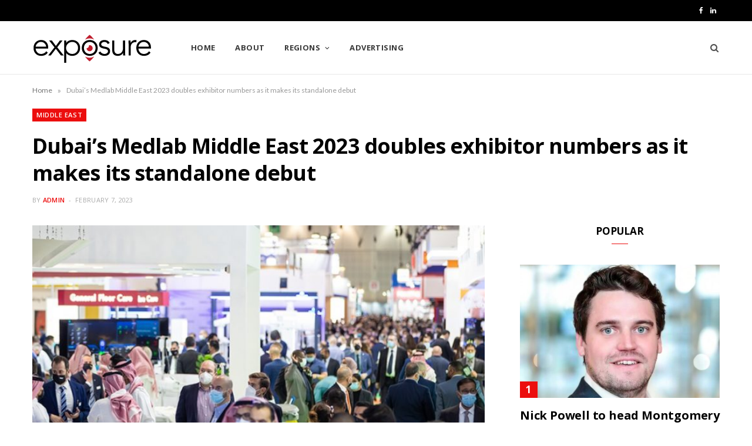

--- FILE ---
content_type: text/html; charset=UTF-8
request_url: https://the-exposure.com/tarsus-and-fern-agree-multi-year-partnership-on-offprice-and-a4m-event-portfolios-2-7-5-6/
body_size: 16726
content:
<!DOCTYPE html>
<html lang="en-US">

<head>

	<meta charset="UTF-8" />
	<meta http-equiv="x-ua-compatible" content="ie=edge" />
	<meta name="viewport" content="width=device-width, initial-scale=1" />
	<link rel="pingback" href="https://the-exposure.com/xmlrpc.php" />
	<link rel="profile" href="http://gmpg.org/xfn/11" />
	
	<meta name='robots' content='index, follow, max-image-preview:large, max-snippet:-1, max-video-preview:-1' />

	<!-- This site is optimized with the Yoast SEO Premium plugin v26.2 (Yoast SEO v26.6) - https://yoast.com/wordpress/plugins/seo/ -->
	<title>Dubai’s Medlab Middle East 2023 doubles exhibitor numbers as it makes its standalone debut - exposure</title><link rel="preload" as="image" imagesrcset="https://the-exposure.com/wp-content/uploads/2023/02/medlab-me-1-768x470.jpg 768w, https://the-exposure.com/wp-content/uploads/2023/02/medlab-me-1-300x183.jpg 300w, https://the-exposure.com/wp-content/uploads/2023/02/medlab-me-1-175x107.jpg 175w, https://the-exposure.com/wp-content/uploads/2023/02/medlab-me-1-450x275.jpg 450w, https://the-exposure.com/wp-content/uploads/2023/02/medlab-me-1.jpg 875w" imagesizes="(max-width: 768px) 100vw, 768px" /><link rel="preload" as="font" href="https://the-exposure.com/wp-content/themes/cheerup/css/icons/fonts/ts-icons.woff2?v1.1" type="font/woff2" crossorigin="anonymous" />
	<meta name="description" content="Medlab Middle East, the MENA region’s largest medical laboratory exhibition and congress, has returned to the Dubai World Trade Centre as a standalone" />
	<link rel="canonical" href="https://the-exposure.com/tarsus-and-fern-agree-multi-year-partnership-on-offprice-and-a4m-event-portfolios-2-7-5-6/" />
	<meta property="og:locale" content="en_US" />
	<meta property="og:type" content="article" />
	<meta property="og:title" content="Dubai’s Medlab Middle East 2023 doubles exhibitor numbers as it makes its standalone debut" />
	<meta property="og:description" content="Medlab Middle East, the MENA region’s largest medical laboratory exhibition and congress, has returned to the Dubai World Trade Centre as a standalone" />
	<meta property="og:url" content="https://the-exposure.com/tarsus-and-fern-agree-multi-year-partnership-on-offprice-and-a4m-event-portfolios-2-7-5-6/" />
	<meta property="og:site_name" content="exposure" />
	<meta property="article:published_time" content="2023-02-07T10:59:13+00:00" />
	<meta property="article:modified_time" content="2023-03-08T08:39:05+00:00" />
	<meta property="og:image" content="https://the-exposure.com/wp-content/uploads/2023/02/medlab-me-1.jpg" />
	<meta property="og:image:width" content="875" />
	<meta property="og:image:height" content="535" />
	<meta property="og:image:type" content="image/jpeg" />
	<meta name="author" content="admin" />
	<meta name="twitter:card" content="summary_large_image" />
	<meta name="twitter:label1" content="Written by" />
	<meta name="twitter:data1" content="admin" />
	<meta name="twitter:label2" content="Est. reading time" />
	<meta name="twitter:data2" content="3 minutes" />
	<script type="application/ld+json" class="yoast-schema-graph">{"@context":"https://schema.org","@graph":[{"@type":"Article","@id":"https://the-exposure.com/tarsus-and-fern-agree-multi-year-partnership-on-offprice-and-a4m-event-portfolios-2-7-5-6/#article","isPartOf":{"@id":"https://the-exposure.com/tarsus-and-fern-agree-multi-year-partnership-on-offprice-and-a4m-event-portfolios-2-7-5-6/"},"author":{"name":"admin","@id":"https://the-exposure.com/#/schema/person/837c2530f6163eaf903dd70260e84ba7"},"headline":"Dubai’s Medlab Middle East 2023 doubles exhibitor numbers as it makes its standalone debut","datePublished":"2023-02-07T10:59:13+00:00","dateModified":"2023-03-08T08:39:05+00:00","mainEntityOfPage":{"@id":"https://the-exposure.com/tarsus-and-fern-agree-multi-year-partnership-on-offprice-and-a4m-event-portfolios-2-7-5-6/"},"wordCount":617,"publisher":{"@id":"https://the-exposure.com/#organization"},"image":{"@id":"https://the-exposure.com/tarsus-and-fern-agree-multi-year-partnership-on-offprice-and-a4m-event-portfolios-2-7-5-6/#primaryimage"},"thumbnailUrl":"https://the-exposure.com/wp-content/uploads/2023/02/medlab-me-1.jpg","articleSection":["Middle East"],"inLanguage":"en-US"},{"@type":"WebPage","@id":"https://the-exposure.com/tarsus-and-fern-agree-multi-year-partnership-on-offprice-and-a4m-event-portfolios-2-7-5-6/","url":"https://the-exposure.com/tarsus-and-fern-agree-multi-year-partnership-on-offprice-and-a4m-event-portfolios-2-7-5-6/","name":"Dubai’s Medlab Middle East 2023 doubles exhibitor numbers as it makes its standalone debut - exposure","isPartOf":{"@id":"https://the-exposure.com/#website"},"primaryImageOfPage":{"@id":"https://the-exposure.com/tarsus-and-fern-agree-multi-year-partnership-on-offprice-and-a4m-event-portfolios-2-7-5-6/#primaryimage"},"image":{"@id":"https://the-exposure.com/tarsus-and-fern-agree-multi-year-partnership-on-offprice-and-a4m-event-portfolios-2-7-5-6/#primaryimage"},"thumbnailUrl":"https://the-exposure.com/wp-content/uploads/2023/02/medlab-me-1.jpg","datePublished":"2023-02-07T10:59:13+00:00","dateModified":"2023-03-08T08:39:05+00:00","description":"Medlab Middle East, the MENA region’s largest medical laboratory exhibition and congress, has returned to the Dubai World Trade Centre as a standalone","breadcrumb":{"@id":"https://the-exposure.com/tarsus-and-fern-agree-multi-year-partnership-on-offprice-and-a4m-event-portfolios-2-7-5-6/#breadcrumb"},"inLanguage":"en-US","potentialAction":[{"@type":"ReadAction","target":["https://the-exposure.com/tarsus-and-fern-agree-multi-year-partnership-on-offprice-and-a4m-event-portfolios-2-7-5-6/"]}]},{"@type":"ImageObject","inLanguage":"en-US","@id":"https://the-exposure.com/tarsus-and-fern-agree-multi-year-partnership-on-offprice-and-a4m-event-portfolios-2-7-5-6/#primaryimage","url":"https://the-exposure.com/wp-content/uploads/2023/02/medlab-me-1.jpg","contentUrl":"https://the-exposure.com/wp-content/uploads/2023/02/medlab-me-1.jpg","width":875,"height":535},{"@type":"BreadcrumbList","@id":"https://the-exposure.com/tarsus-and-fern-agree-multi-year-partnership-on-offprice-and-a4m-event-portfolios-2-7-5-6/#breadcrumb","itemListElement":[{"@type":"ListItem","position":1,"name":"Home","item":"https://the-exposure.com/"},{"@type":"ListItem","position":2,"name":"Dubai’s Medlab Middle East 2023 doubles exhibitor numbers as it makes its standalone debut"}]},{"@type":"WebSite","@id":"https://the-exposure.com/#website","url":"https://the-exposure.com/","name":"exposure","description":"Just another WordPress site","publisher":{"@id":"https://the-exposure.com/#organization"},"potentialAction":[{"@type":"SearchAction","target":{"@type":"EntryPoint","urlTemplate":"https://the-exposure.com/?s={search_term_string}"},"query-input":{"@type":"PropertyValueSpecification","valueRequired":true,"valueName":"search_term_string"}}],"inLanguage":"en-US"},{"@type":"Organization","@id":"https://the-exposure.com/#organization","name":"Exposure","url":"https://the-exposure.com/","logo":{"@type":"ImageObject","inLanguage":"en-US","@id":"https://the-exposure.com/#/schema/logo/image/","url":"https://the-exposure.com/wp-content/uploads/2021/08/exposure-logo-2x.png","contentUrl":"https://the-exposure.com/wp-content/uploads/2021/08/exposure-logo-2x.png","width":410,"height":107,"caption":"Exposure"},"image":{"@id":"https://the-exposure.com/#/schema/logo/image/"}},{"@type":"Person","@id":"https://the-exposure.com/#/schema/person/837c2530f6163eaf903dd70260e84ba7","name":"admin","image":{"@type":"ImageObject","inLanguage":"en-US","@id":"https://the-exposure.com/#/schema/person/image/","url":"https://secure.gravatar.com/avatar/fddf31675be8f338591a5a4ab49a945cce5f00d6bc45343cbdea19632ed53e53?s=96&d=mm&r=g","contentUrl":"https://secure.gravatar.com/avatar/fddf31675be8f338591a5a4ab49a945cce5f00d6bc45343cbdea19632ed53e53?s=96&d=mm&r=g","caption":"admin"},"sameAs":["https://the-exposure.com"]}]}</script>
	<!-- / Yoast SEO Premium plugin. -->


<link rel='dns-prefetch' href='//fonts.googleapis.com' />
<link rel="alternate" type="application/rss+xml" title="exposure &raquo; Feed" href="https://the-exposure.com/feed/" />
<link rel="alternate" type="application/rss+xml" title="exposure &raquo; Comments Feed" href="https://the-exposure.com/comments/feed/" />
<link rel="alternate" title="oEmbed (JSON)" type="application/json+oembed" href="https://the-exposure.com/wp-json/oembed/1.0/embed?url=https%3A%2F%2Fthe-exposure.com%2Ftarsus-and-fern-agree-multi-year-partnership-on-offprice-and-a4m-event-portfolios-2-7-5-6%2F" />
<link rel="alternate" title="oEmbed (XML)" type="text/xml+oembed" href="https://the-exposure.com/wp-json/oembed/1.0/embed?url=https%3A%2F%2Fthe-exposure.com%2Ftarsus-and-fern-agree-multi-year-partnership-on-offprice-and-a4m-event-portfolios-2-7-5-6%2F&#038;format=xml" />
<!-- the-exposure.com is managing ads with Advanced Ads 2.0.16 – https://wpadvancedads.com/ --><script id="expos-ready">
			window.advanced_ads_ready=function(e,a){a=a||"complete";var d=function(e){return"interactive"===a?"loading"!==e:"complete"===e};d(document.readyState)?e():document.addEventListener("readystatechange",(function(a){d(a.target.readyState)&&e()}),{once:"interactive"===a})},window.advanced_ads_ready_queue=window.advanced_ads_ready_queue||[];		</script>
		<style id='wp-img-auto-sizes-contain-inline-css' type='text/css'>
img:is([sizes=auto i],[sizes^="auto," i]){contain-intrinsic-size:3000px 1500px}
/*# sourceURL=wp-img-auto-sizes-contain-inline-css */
</style>

<link rel='stylesheet' id='dashicons-css' href='https://the-exposure.com/wp-includes/css/dashicons.min.css?ver=6.9' type='text/css' media='all' />
<link rel='stylesheet' id='post-views-counter-frontend-css' href='https://the-exposure.com/wp-content/plugins/post-views-counter/css/frontend.css?ver=1.7.0' type='text/css' media='all' />
<link rel='stylesheet' id='cheerup-core-css' href='https://the-exposure.com/wp-content/themes/cheerup/style.css?ver=8.1.0' type='text/css' media='all' />
<style id='wp-emoji-styles-inline-css' type='text/css'>

	img.wp-smiley, img.emoji {
		display: inline !important;
		border: none !important;
		box-shadow: none !important;
		height: 1em !important;
		width: 1em !important;
		margin: 0 0.07em !important;
		vertical-align: -0.1em !important;
		background: none !important;
		padding: 0 !important;
	}
/*# sourceURL=wp-emoji-styles-inline-css */
</style>
<link rel='stylesheet' id='wp-block-library-css' href='https://the-exposure.com/wp-includes/css/dist/block-library/style.min.css?ver=6.9' type='text/css' media='all' />
<style id='wp-block-paragraph-inline-css' type='text/css'>
.is-small-text{font-size:.875em}.is-regular-text{font-size:1em}.is-large-text{font-size:2.25em}.is-larger-text{font-size:3em}.has-drop-cap:not(:focus):first-letter{float:left;font-size:8.4em;font-style:normal;font-weight:100;line-height:.68;margin:.05em .1em 0 0;text-transform:uppercase}body.rtl .has-drop-cap:not(:focus):first-letter{float:none;margin-left:.1em}p.has-drop-cap.has-background{overflow:hidden}:root :where(p.has-background){padding:1.25em 2.375em}:where(p.has-text-color:not(.has-link-color)) a{color:inherit}p.has-text-align-left[style*="writing-mode:vertical-lr"],p.has-text-align-right[style*="writing-mode:vertical-rl"]{rotate:180deg}
/*# sourceURL=https://the-exposure.com/wp-includes/blocks/paragraph/style.min.css */
</style>
<link rel='stylesheet' id='wc-blocks-style-css' href='https://the-exposure.com/wp-content/plugins/woocommerce/assets/client/blocks/wc-blocks.css?ver=wc-10.4.3' type='text/css' media='all' />
<style id='global-styles-inline-css' type='text/css'>
:root{--wp--preset--aspect-ratio--square: 1;--wp--preset--aspect-ratio--4-3: 4/3;--wp--preset--aspect-ratio--3-4: 3/4;--wp--preset--aspect-ratio--3-2: 3/2;--wp--preset--aspect-ratio--2-3: 2/3;--wp--preset--aspect-ratio--16-9: 16/9;--wp--preset--aspect-ratio--9-16: 9/16;--wp--preset--color--black: #000000;--wp--preset--color--cyan-bluish-gray: #abb8c3;--wp--preset--color--white: #ffffff;--wp--preset--color--pale-pink: #f78da7;--wp--preset--color--vivid-red: #cf2e2e;--wp--preset--color--luminous-vivid-orange: #ff6900;--wp--preset--color--luminous-vivid-amber: #fcb900;--wp--preset--color--light-green-cyan: #7bdcb5;--wp--preset--color--vivid-green-cyan: #00d084;--wp--preset--color--pale-cyan-blue: #8ed1fc;--wp--preset--color--vivid-cyan-blue: #0693e3;--wp--preset--color--vivid-purple: #9b51e0;--wp--preset--gradient--vivid-cyan-blue-to-vivid-purple: linear-gradient(135deg,rgb(6,147,227) 0%,rgb(155,81,224) 100%);--wp--preset--gradient--light-green-cyan-to-vivid-green-cyan: linear-gradient(135deg,rgb(122,220,180) 0%,rgb(0,208,130) 100%);--wp--preset--gradient--luminous-vivid-amber-to-luminous-vivid-orange: linear-gradient(135deg,rgb(252,185,0) 0%,rgb(255,105,0) 100%);--wp--preset--gradient--luminous-vivid-orange-to-vivid-red: linear-gradient(135deg,rgb(255,105,0) 0%,rgb(207,46,46) 100%);--wp--preset--gradient--very-light-gray-to-cyan-bluish-gray: linear-gradient(135deg,rgb(238,238,238) 0%,rgb(169,184,195) 100%);--wp--preset--gradient--cool-to-warm-spectrum: linear-gradient(135deg,rgb(74,234,220) 0%,rgb(151,120,209) 20%,rgb(207,42,186) 40%,rgb(238,44,130) 60%,rgb(251,105,98) 80%,rgb(254,248,76) 100%);--wp--preset--gradient--blush-light-purple: linear-gradient(135deg,rgb(255,206,236) 0%,rgb(152,150,240) 100%);--wp--preset--gradient--blush-bordeaux: linear-gradient(135deg,rgb(254,205,165) 0%,rgb(254,45,45) 50%,rgb(107,0,62) 100%);--wp--preset--gradient--luminous-dusk: linear-gradient(135deg,rgb(255,203,112) 0%,rgb(199,81,192) 50%,rgb(65,88,208) 100%);--wp--preset--gradient--pale-ocean: linear-gradient(135deg,rgb(255,245,203) 0%,rgb(182,227,212) 50%,rgb(51,167,181) 100%);--wp--preset--gradient--electric-grass: linear-gradient(135deg,rgb(202,248,128) 0%,rgb(113,206,126) 100%);--wp--preset--gradient--midnight: linear-gradient(135deg,rgb(2,3,129) 0%,rgb(40,116,252) 100%);--wp--preset--font-size--small: 13px;--wp--preset--font-size--medium: 20px;--wp--preset--font-size--large: 36px;--wp--preset--font-size--x-large: 42px;--wp--preset--font-family--inter: "Inter", sans-serif;--wp--preset--font-family--cardo: Cardo;--wp--preset--spacing--20: 0.44rem;--wp--preset--spacing--30: 0.67rem;--wp--preset--spacing--40: 1rem;--wp--preset--spacing--50: 1.5rem;--wp--preset--spacing--60: 2.25rem;--wp--preset--spacing--70: 3.38rem;--wp--preset--spacing--80: 5.06rem;--wp--preset--shadow--natural: 6px 6px 9px rgba(0, 0, 0, 0.2);--wp--preset--shadow--deep: 12px 12px 50px rgba(0, 0, 0, 0.4);--wp--preset--shadow--sharp: 6px 6px 0px rgba(0, 0, 0, 0.2);--wp--preset--shadow--outlined: 6px 6px 0px -3px rgb(255, 255, 255), 6px 6px rgb(0, 0, 0);--wp--preset--shadow--crisp: 6px 6px 0px rgb(0, 0, 0);}:where(.is-layout-flex){gap: 0.5em;}:where(.is-layout-grid){gap: 0.5em;}body .is-layout-flex{display: flex;}.is-layout-flex{flex-wrap: wrap;align-items: center;}.is-layout-flex > :is(*, div){margin: 0;}body .is-layout-grid{display: grid;}.is-layout-grid > :is(*, div){margin: 0;}:where(.wp-block-columns.is-layout-flex){gap: 2em;}:where(.wp-block-columns.is-layout-grid){gap: 2em;}:where(.wp-block-post-template.is-layout-flex){gap: 1.25em;}:where(.wp-block-post-template.is-layout-grid){gap: 1.25em;}.has-black-color{color: var(--wp--preset--color--black) !important;}.has-cyan-bluish-gray-color{color: var(--wp--preset--color--cyan-bluish-gray) !important;}.has-white-color{color: var(--wp--preset--color--white) !important;}.has-pale-pink-color{color: var(--wp--preset--color--pale-pink) !important;}.has-vivid-red-color{color: var(--wp--preset--color--vivid-red) !important;}.has-luminous-vivid-orange-color{color: var(--wp--preset--color--luminous-vivid-orange) !important;}.has-luminous-vivid-amber-color{color: var(--wp--preset--color--luminous-vivid-amber) !important;}.has-light-green-cyan-color{color: var(--wp--preset--color--light-green-cyan) !important;}.has-vivid-green-cyan-color{color: var(--wp--preset--color--vivid-green-cyan) !important;}.has-pale-cyan-blue-color{color: var(--wp--preset--color--pale-cyan-blue) !important;}.has-vivid-cyan-blue-color{color: var(--wp--preset--color--vivid-cyan-blue) !important;}.has-vivid-purple-color{color: var(--wp--preset--color--vivid-purple) !important;}.has-black-background-color{background-color: var(--wp--preset--color--black) !important;}.has-cyan-bluish-gray-background-color{background-color: var(--wp--preset--color--cyan-bluish-gray) !important;}.has-white-background-color{background-color: var(--wp--preset--color--white) !important;}.has-pale-pink-background-color{background-color: var(--wp--preset--color--pale-pink) !important;}.has-vivid-red-background-color{background-color: var(--wp--preset--color--vivid-red) !important;}.has-luminous-vivid-orange-background-color{background-color: var(--wp--preset--color--luminous-vivid-orange) !important;}.has-luminous-vivid-amber-background-color{background-color: var(--wp--preset--color--luminous-vivid-amber) !important;}.has-light-green-cyan-background-color{background-color: var(--wp--preset--color--light-green-cyan) !important;}.has-vivid-green-cyan-background-color{background-color: var(--wp--preset--color--vivid-green-cyan) !important;}.has-pale-cyan-blue-background-color{background-color: var(--wp--preset--color--pale-cyan-blue) !important;}.has-vivid-cyan-blue-background-color{background-color: var(--wp--preset--color--vivid-cyan-blue) !important;}.has-vivid-purple-background-color{background-color: var(--wp--preset--color--vivid-purple) !important;}.has-black-border-color{border-color: var(--wp--preset--color--black) !important;}.has-cyan-bluish-gray-border-color{border-color: var(--wp--preset--color--cyan-bluish-gray) !important;}.has-white-border-color{border-color: var(--wp--preset--color--white) !important;}.has-pale-pink-border-color{border-color: var(--wp--preset--color--pale-pink) !important;}.has-vivid-red-border-color{border-color: var(--wp--preset--color--vivid-red) !important;}.has-luminous-vivid-orange-border-color{border-color: var(--wp--preset--color--luminous-vivid-orange) !important;}.has-luminous-vivid-amber-border-color{border-color: var(--wp--preset--color--luminous-vivid-amber) !important;}.has-light-green-cyan-border-color{border-color: var(--wp--preset--color--light-green-cyan) !important;}.has-vivid-green-cyan-border-color{border-color: var(--wp--preset--color--vivid-green-cyan) !important;}.has-pale-cyan-blue-border-color{border-color: var(--wp--preset--color--pale-cyan-blue) !important;}.has-vivid-cyan-blue-border-color{border-color: var(--wp--preset--color--vivid-cyan-blue) !important;}.has-vivid-purple-border-color{border-color: var(--wp--preset--color--vivid-purple) !important;}.has-vivid-cyan-blue-to-vivid-purple-gradient-background{background: var(--wp--preset--gradient--vivid-cyan-blue-to-vivid-purple) !important;}.has-light-green-cyan-to-vivid-green-cyan-gradient-background{background: var(--wp--preset--gradient--light-green-cyan-to-vivid-green-cyan) !important;}.has-luminous-vivid-amber-to-luminous-vivid-orange-gradient-background{background: var(--wp--preset--gradient--luminous-vivid-amber-to-luminous-vivid-orange) !important;}.has-luminous-vivid-orange-to-vivid-red-gradient-background{background: var(--wp--preset--gradient--luminous-vivid-orange-to-vivid-red) !important;}.has-very-light-gray-to-cyan-bluish-gray-gradient-background{background: var(--wp--preset--gradient--very-light-gray-to-cyan-bluish-gray) !important;}.has-cool-to-warm-spectrum-gradient-background{background: var(--wp--preset--gradient--cool-to-warm-spectrum) !important;}.has-blush-light-purple-gradient-background{background: var(--wp--preset--gradient--blush-light-purple) !important;}.has-blush-bordeaux-gradient-background{background: var(--wp--preset--gradient--blush-bordeaux) !important;}.has-luminous-dusk-gradient-background{background: var(--wp--preset--gradient--luminous-dusk) !important;}.has-pale-ocean-gradient-background{background: var(--wp--preset--gradient--pale-ocean) !important;}.has-electric-grass-gradient-background{background: var(--wp--preset--gradient--electric-grass) !important;}.has-midnight-gradient-background{background: var(--wp--preset--gradient--midnight) !important;}.has-small-font-size{font-size: var(--wp--preset--font-size--small) !important;}.has-medium-font-size{font-size: var(--wp--preset--font-size--medium) !important;}.has-large-font-size{font-size: var(--wp--preset--font-size--large) !important;}.has-x-large-font-size{font-size: var(--wp--preset--font-size--x-large) !important;}
/*# sourceURL=global-styles-inline-css */
</style>

<style id='classic-theme-styles-inline-css' type='text/css'>
/*! This file is auto-generated */
.wp-block-button__link{color:#fff;background-color:#32373c;border-radius:9999px;box-shadow:none;text-decoration:none;padding:calc(.667em + 2px) calc(1.333em + 2px);font-size:1.125em}.wp-block-file__button{background:#32373c;color:#fff;text-decoration:none}
/*# sourceURL=/wp-includes/css/classic-themes.min.css */
</style>
<link rel='stylesheet' id='contact-form-7-css' href='https://the-exposure.com/wp-content/plugins/contact-form-7/includes/css/styles.css?ver=6.1.4' type='text/css' media='all' />
<link rel='stylesheet' id='woocommerce-layout-css' href='https://the-exposure.com/wp-content/plugins/woocommerce/assets/css/woocommerce-layout.css?ver=10.4.3' type='text/css' media='all' />
<link rel='stylesheet' id='woocommerce-general-css' href='https://the-exposure.com/wp-content/plugins/woocommerce/assets/css/woocommerce.css?ver=10.4.3' type='text/css' media='all' />
<style id='woocommerce-inline-inline-css' type='text/css'>
.woocommerce form .form-row .required { visibility: visible; }
/*# sourceURL=woocommerce-inline-inline-css */
</style>
<link rel='stylesheet' id='cheerup-fonts-css' href='https://fonts.googleapis.com/css?family=Lato%3A400%2C400i%2C700%2C900%7COpen+Sans%3A400%2C600%2C700%2C800' type='text/css' media='all' />
<link rel='stylesheet' id='cheerup-icons-css' href='https://the-exposure.com/wp-content/themes/cheerup/css/icons/icons.css?ver=8.1.0' type='text/css' media='all' />
<link rel='stylesheet' id='cheerup-lightbox-css' href='https://the-exposure.com/wp-content/themes/cheerup/css/lightbox.css?ver=8.1.0' type='text/css' media='all' />
<link rel='stylesheet' id='cheerup-woocommerce-css' href='https://the-exposure.com/wp-content/themes/cheerup/css/woocommerce.css?ver=6.9' type='text/css' media='all' />
<link rel='stylesheet' id='cheerup-skin-css' href='https://the-exposure.com/wp-content/themes/cheerup/css/skin-magazine.css?ver=8.1.0' type='text/css' media='all' />
<link rel='stylesheet' id='cheerup-child-css' href='https://the-exposure.com/wp-content/themes/cheerup-child/style.css?ver=6.9' type='text/css' media='all' />
<style id='cheerup-child-inline-css' type='text/css'>
.main-footer .bg-wrap:before { opacity: 1; }
.main-footer .lower-footer:not(._) { background: none; }


/*# sourceURL=cheerup-child-inline-css */
</style>
<script type="text/javascript" id="cheerup-lazy-inline-js-after">
/* <![CDATA[ */
/**
 * @copyright ThemeSphere
 * @preserve
 */
var BunyadLazy={};BunyadLazy.load=function(){function a(e,n){var t={};e.dataset.bgset&&e.dataset.sizes?(t.sizes=e.dataset.sizes,t.srcset=e.dataset.bgset):t.src=e.dataset.bgsrc,function(t){var a=t.dataset.ratio;if(0<a){const e=t.parentElement;if(e.classList.contains("media-ratio")){const n=e.style;n.getPropertyValue("--a-ratio")||(n.paddingBottom=100/a+"%")}}}(e);var a,o=document.createElement("img");for(a in o.onload=function(){var t="url('"+(o.currentSrc||o.src)+"')",a=e.style;a.backgroundImage!==t&&requestAnimationFrame(()=>{a.backgroundImage=t,n&&n()}),o.onload=null,o.onerror=null,o=null},o.onerror=o.onload,t)o.setAttribute(a,t[a]);o&&o.complete&&0<o.naturalWidth&&o.onload&&o.onload()}function e(t){t.dataset.loaded||a(t,()=>{document.dispatchEvent(new Event("lazyloaded")),t.dataset.loaded=1})}function n(t){"complete"===document.readyState?t():window.addEventListener("load",t)}return{initEarly:function(){var t,a=()=>{document.querySelectorAll(".img.bg-cover:not(.lazyload)").forEach(e)};"complete"!==document.readyState?(t=setInterval(a,150),n(()=>{a(),clearInterval(t)})):a()},callOnLoad:n,initBgImages:function(t){t&&n(()=>{document.querySelectorAll(".img.bg-cover").forEach(e)})},bgLoad:a}}(),BunyadLazy.load.initEarly();
//# sourceURL=cheerup-lazy-inline-js-after
/* ]]> */
</script>
<script type="text/javascript" src="https://the-exposure.com/wp-includes/js/jquery/jquery.min.js?ver=3.7.1" id="jquery-core-js"></script>
<script type="text/javascript" src="https://the-exposure.com/wp-includes/js/jquery/jquery-migrate.min.js?ver=3.4.1" id="jquery-migrate-js"></script>
<script type="text/javascript" src="https://the-exposure.com/wp-content/plugins/woocommerce/assets/js/jquery-blockui/jquery.blockUI.min.js?ver=2.7.0-wc.10.4.3" id="wc-jquery-blockui-js" data-wp-strategy="defer"></script>
<script type="text/javascript" id="wc-add-to-cart-js-extra">
/* <![CDATA[ */
var wc_add_to_cart_params = {"ajax_url":"/wp-admin/admin-ajax.php","wc_ajax_url":"/?wc-ajax=%%endpoint%%","i18n_view_cart":"View cart","cart_url":"https://the-exposure.com/cart/","is_cart":"","cart_redirect_after_add":"no"};
//# sourceURL=wc-add-to-cart-js-extra
/* ]]> */
</script>
<script type="text/javascript" src="https://the-exposure.com/wp-content/plugins/woocommerce/assets/js/frontend/add-to-cart.min.js?ver=10.4.3" id="wc-add-to-cart-js" data-wp-strategy="defer"></script>
<script type="text/javascript" src="https://the-exposure.com/wp-content/plugins/woocommerce/assets/js/js-cookie/js.cookie.min.js?ver=2.1.4-wc.10.4.3" id="wc-js-cookie-js" defer="defer" data-wp-strategy="defer"></script>
<script type="text/javascript" id="woocommerce-js-extra">
/* <![CDATA[ */
var woocommerce_params = {"ajax_url":"/wp-admin/admin-ajax.php","wc_ajax_url":"/?wc-ajax=%%endpoint%%","i18n_password_show":"Show password","i18n_password_hide":"Hide password"};
//# sourceURL=woocommerce-js-extra
/* ]]> */
</script>
<script type="text/javascript" src="https://the-exposure.com/wp-content/plugins/woocommerce/assets/js/frontend/woocommerce.min.js?ver=10.4.3" id="woocommerce-js" defer="defer" data-wp-strategy="defer"></script>
<script type="text/javascript" src="https://the-exposure.com/wp-content/plugins/js_composer/assets/js/vendors/woocommerce-add-to-cart.js?ver=8.7.1" id="vc_woocommerce-add-to-cart-js-js"></script>
<script type="text/javascript" id="advanced-ads-advanced-js-js-extra">
/* <![CDATA[ */
var advads_options = {"blog_id":"1","privacy":{"enabled":false,"state":"not_needed"}};
//# sourceURL=advanced-ads-advanced-js-js-extra
/* ]]> */
</script>
<script type="text/javascript" src="https://the-exposure.com/wp-content/plugins/advanced-ads/public/assets/js/advanced.min.js?ver=2.0.16" id="advanced-ads-advanced-js-js"></script>
<script></script><link rel="https://api.w.org/" href="https://the-exposure.com/wp-json/" /><link rel="alternate" title="JSON" type="application/json" href="https://the-exposure.com/wp-json/wp/v2/posts/2823" /><link rel="EditURI" type="application/rsd+xml" title="RSD" href="https://the-exposure.com/xmlrpc.php?rsd" />
<meta name="generator" content="WordPress 6.9" />
<meta name="generator" content="WooCommerce 10.4.3" />
<link rel='shortlink' href='https://the-exposure.com/?p=2823' />
<meta name="cdp-version" content="1.5.0" /><!-- HFCM by 99 Robots - Snippet # 1: google analytics -->
<!-- Global site tag (gtag.js) - Google Analytics -->
<script async src="https://www.googletagmanager.com/gtag/js?id=UA-204985793-1"></script>
<script>
  window.dataLayer = window.dataLayer || [];
  function gtag(){dataLayer.push(arguments);}
  gtag('js', new Date());

  gtag('config', 'UA-204985793-1');
</script>

<!-- /end HFCM by 99 Robots -->
<script>var Sphere_Plugin = {"ajaxurl":"https:\/\/the-exposure.com\/wp-admin\/admin-ajax.php"};</script>	<noscript><style>.woocommerce-product-gallery{ opacity: 1 !important; }</style></noscript>
			<script type="text/javascript">
			var advadsCfpQueue = [];
			var advadsCfpAd = function( adID ) {
				if ( 'undefined' === typeof advadsProCfp ) {
					advadsCfpQueue.push( adID )
				} else {
					advadsProCfp.addElement( adID )
				}
			}
		</script>
		<style class='wp-fonts-local' type='text/css'>
@font-face{font-family:Inter;font-style:normal;font-weight:300 900;font-display:fallback;src:url('https://the-exposure.com/wp-content/plugins/woocommerce/assets/fonts/Inter-VariableFont_slnt,wght.woff2') format('woff2');font-stretch:normal;}
@font-face{font-family:Cardo;font-style:normal;font-weight:400;font-display:fallback;src:url('https://the-exposure.com/wp-content/plugins/woocommerce/assets/fonts/cardo_normal_400.woff2') format('woff2');}
</style>
<link rel="icon" href="https://the-exposure.com/wp-content/uploads/2021/08/cropped-favicon-32x32.png" sizes="32x32" />
<link rel="icon" href="https://the-exposure.com/wp-content/uploads/2021/08/cropped-favicon-192x192.png" sizes="192x192" />
<link rel="apple-touch-icon" href="https://the-exposure.com/wp-content/uploads/2021/08/cropped-favicon-180x180.png" />
<meta name="msapplication-TileImage" content="https://the-exposure.com/wp-content/uploads/2021/08/cropped-favicon-270x270.png" />
<noscript><style> .wpb_animate_when_almost_visible { opacity: 1; }</style></noscript>
</head>

<body class="wp-singular post-template-default single single-post postid-2823 single-format-standard wp-theme-cheerup wp-child-theme-cheerup-child theme-cheerup woocommerce-no-js right-sidebar layout-magazine skin-magazine has-lb has-lb-s wpb-js-composer js-comp-ver-8.7.1 vc_responsive aa-prefix-expos-">


<div class="main-wrap">

	
		
		
<header id="main-head" class="main-head head-nav-below compact has-search-overlay">

	
	<div class="top-bar dark top-bar-b cf">
	
		<div class="top-bar-content ts-contain" data-sticky-bar="">
			<div class="wrap cf">
			
			<span class="mobile-nav"><i class="tsi tsi-bars"></i></span>
			
						
						
			
							
			<div class="actions">
				<div class="search-action cf">
			
				
					<a href="#" title="Search" class="search-link search-submit" aria-label="Search"><i class="tsi tsi-search"></i></a>

											
				</div>
			</div>
			
						
			
			
	
		<ul class="social-icons cf">
		
					
			<li><a href="https://www.facebook.com/The-Exposure-102335762177187" class="tsi tsi-facebook" target="_blank"><span class="visuallyhidden">Facebook</span></a></li>
									
					
			<li><a href="https://www.linkedin.com/company/theexposure/" class="tsi tsi-linkedin" target="_blank"><span class="visuallyhidden">LinkedIn</span></a></li>
									
					
		</ul>
	
								
			</div>			
		</div>
		
	</div>

	<div class="inner inner-head ts-contain" data-sticky-bar="">	
		<div class="wrap cf">

					<div class="title">
			
			<a href="https://the-exposure.com/" title="exposure" rel="home">
			
							
								
				<img src="https://the-exposure.com/wp-content/uploads/2021/08/exposure-logo.png" class="logo-image" alt="exposure" srcset="https://the-exposure.com/wp-content/uploads/2021/08/exposure-logo.png ,https://the-exposure.com/wp-content/uploads/2021/08/exposure-logo-2x.png 2x" width="205" height="53" />

						
			</a>
		
		</div>				
				
			<div class="navigation-wrap inline">
								
				<nav class="navigation navigation-main inline light" data-sticky-bar="">
					<div class="menu-main-menu-container"><ul id="menu-main-menu" class="menu"><li id="menu-item-2210" class="menu-item menu-item-type-post_type menu-item-object-page menu-item-home menu-item-2210"><a href="https://the-exposure.com/">Home</a></li>
<li id="menu-item-1713" class="menu-item menu-item-type-post_type menu-item-object-page menu-item-1713"><a href="https://the-exposure.com/about-exposure/">About</a></li>
<li id="menu-item-2284" class="menu-item menu-item-type-custom menu-item-object-custom menu-item-has-children menu-item-2284"><a href="#">Regions</a>
<ul class="sub-menu">
	<li id="menu-item-1743" class="menu-item menu-item-type-taxonomy menu-item-object-category menu-cat-6 menu-item-1743"><a href="https://the-exposure.com/asia/">Asia</a></li>
	<li id="menu-item-1749" class="menu-item menu-item-type-taxonomy menu-item-object-category menu-cat-25 menu-item-1749"><a href="https://the-exposure.com/europe/">Europe</a></li>
	<li id="menu-item-1739" class="menu-item menu-item-type-taxonomy menu-item-object-category current-post-ancestor current-menu-parent current-post-parent menu-cat-5 menu-item-1739"><a href="https://the-exposure.com/middle-east/">Middle East</a></li>
	<li id="menu-item-1741" class="menu-item menu-item-type-taxonomy menu-item-object-category menu-cat-2 menu-item-1741"><a href="https://the-exposure.com/north-america/">North America</a></li>
</ul>
</li>
<li id="menu-item-1757" class="menu-item menu-item-type-post_type menu-item-object-page menu-item-1757"><a href="https://the-exposure.com/advertising/">Advertising</a></li>
		
		<li class="nav-icons">
			<div>
				
								
								
				<a href="#" title="Search" class="search-link"><i class="tsi tsi-search"></i></a>
				
				<div class="search-box-overlay">
					
	
	<form method="get" class="search-form" action="https://the-exposure.com/">
		<span class="screen-reader-text">Search for:</span>

		<button type="submit" class="search-submit"><i class="tsi tsi-search"></i></button>
		<input type="search" class="search-field" name="s" placeholder="Type and press enter" value="" required />
								
	</form>

				</div>
				
							</div>
		</li>
		
		</ul></div>				</nav>
				
							</div>
		</div>
	</div>

</header> <!-- .main-head -->

	
	
		
	
<nav class="breadcrumbs ts-contain" id="breadcrumb"><div class="inner wrap"><span><span><a href="https://the-exposure.com/">Home</a></span> <span class="delim">»</span> <span class="breadcrumb_last" aria-current="page">Dubai’s Medlab Middle East 2023 doubles exhibitor numbers as it makes its standalone debut</span></span></div></nav>
<div class="main wrap">

	<div id="post-2823" class="single-magazine post-2823 post type-post status-publish format-standard has-post-thumbnail category-middle-east">

	<div class="post-top cf">
		
				
		<span class="cat-label cf color"><a href="https://the-exposure.com/middle-east/" class="category" rel="category">Middle East</a></span>
		
				
		<h1 class="post-title">Dubai’s Medlab Middle East 2023 doubles exhibitor numbers as it makes its standalone debut</h1>
		
				
		<div class="post-meta post-meta-c post-meta-left the-post-meta has-below"><div class="below meta-below"><span class="meta-item post-author"><span class="by">By</span> <a href="https://the-exposure.com/author/admin/" title="Posts by admin" rel="author">admin</a></span> <span class="meta-sep"></span> <a href="https://the-exposure.com/tarsus-and-fern-agree-multi-year-partnership-on-offprice-and-a4m-event-portfolios-2-7-5-6/" class="meta-item date-link">
						<time class="post-date" datetime="2023-02-07T10:59:13+00:00">February 7, 2023</time>
					</a></div></div>
					
				
	</div>


	<div class="ts-row cf">
		<div class="col-8 main-content cf">

			<article class="the-post">
			
				<header class="post-header cf">
			
					
	
	<div class="featured">
	
				
			<a href="https://the-exposure.com/wp-content/uploads/2023/02/medlab-me-1.jpg" class="image-link media-ratio ratio-3-2"><img width="770" height="515" src="https://the-exposure.com/wp-content/uploads/2023/02/medlab-me-1-768x470.jpg" class="attachment-cheerup-main size-cheerup-main no-lazy skip-lazy wp-post-image" alt="" sizes="(max-width: 768px) 100vw, 768px" title="Dubai’s Medlab Middle East 2023 doubles exhibitor numbers as it makes its standalone debut" decoding="async" fetchpriority="high" srcset="https://the-exposure.com/wp-content/uploads/2023/02/medlab-me-1-768x470.jpg 768w, https://the-exposure.com/wp-content/uploads/2023/02/medlab-me-1-300x183.jpg 300w, https://the-exposure.com/wp-content/uploads/2023/02/medlab-me-1-175x107.jpg 175w, https://the-exposure.com/wp-content/uploads/2023/02/medlab-me-1-450x275.jpg 450w, https://the-exposure.com/wp-content/uploads/2023/02/medlab-me-1.jpg 875w" /></a>			
				
	</div>

						
				</header><!-- .post-header -->
			
							
					<div>
									
	
	<div class="post-share-float share-float-b is-hidden cf">
	
					<span class="share-text">Share</span>
		
		<div class="services">
		
				
			<a href="https://wa.me/?text=Dubai%E2%80%99s%20Medlab%20Middle%20East%202023%20doubles%20exhibitor%20numbers%20as%20it%20makes%20its%20standalone%20debut%20https%3A%2F%2Fthe-exposure.com%2Ftarsus-and-fern-agree-multi-year-partnership-on-offprice-and-a4m-event-portfolios-2-7-5-6%2F" class="cf service whatsapp" target="_blank" title="WhatsApp">
				<i class="tsi tsi-whatsapp"></i>
				<span class="label">WhatsApp</span>
			</a>
				
				
			<a href="https://www.facebook.com/sharer.php?u=https%3A%2F%2Fthe-exposure.com%2Ftarsus-and-fern-agree-multi-year-partnership-on-offprice-and-a4m-event-portfolios-2-7-5-6%2F" class="cf service facebook" target="_blank" title="Facebook">
				<i class="tsi tsi-facebook"></i>
				<span class="label">Facebook</span>
			</a>
				
				
			<a href="https://www.linkedin.com/shareArticle?mini=true&url=https%3A%2F%2Fthe-exposure.com%2Ftarsus-and-fern-agree-multi-year-partnership-on-offprice-and-a4m-event-portfolios-2-7-5-6%2F" class="cf service linkedin" target="_blank" title="LinkedIn">
				<i class="tsi tsi-linkedin"></i>
				<span class="label">LinkedIn</span>
			</a>
				
				
			<a href="https://twitter.com/intent/tweet?url=https%3A%2F%2Fthe-exposure.com%2Ftarsus-and-fern-agree-multi-year-partnership-on-offprice-and-a4m-event-portfolios-2-7-5-6%2F&text=Dubai%E2%80%99s%20Medlab%20Middle%20East%202023%20doubles%20exhibitor%20numbers%20as%20it%20makes%20its%20standalone%20debut" class="cf service twitter" target="_blank" title="Twitter">
				<i class="tsi tsi-twitter"></i>
				<span class="label">Twitter</span>
			</a>
				
				
			<a href="https://pinterest.com/pin/create/button/?url=https%3A%2F%2Fthe-exposure.com%2Ftarsus-and-fern-agree-multi-year-partnership-on-offprice-and-a4m-event-portfolios-2-7-5-6%2F&media=https%3A%2F%2Fthe-exposure.com%2Fwp-content%2Fuploads%2F2023%2F02%2Fmedlab-me-1.jpg&description=Dubai%E2%80%99s%20Medlab%20Middle%20East%202023%20doubles%20exhibitor%20numbers%20as%20it%20makes%20its%20standalone%20debut" class="cf service pinterest" target="_blank" title="Pinterest">
				<i class="tsi tsi-pinterest-p"></i>
				<span class="label">Pinterest</span>
			</a>
				
				
			<a href="mailto:?subject=Dubai%E2%80%99s%20Medlab%20Middle%20East%202023%20doubles%20exhibitor%20numbers%20as%20it%20makes%20its%20standalone%20debut&body=https%3A%2F%2Fthe-exposure.com%2Ftarsus-and-fern-agree-multi-year-partnership-on-offprice-and-a4m-event-portfolios-2-7-5-6%2F" class="cf service email" target="_blank" title="Email">
				<i class="tsi tsi-envelope-o"></i>
				<span class="label">Email</span>
			</a>
				
		
				
		</div>
		
	</div>
	
							</div>
		
		<div class="post-content description cf entry-content has-share-float content-spacious">


			
<p><a href="https://www.medlabme.com/en/home.html">Medlab Middle East</a>, the MENA region’s largest medical laboratory exhibition and congress, has returned to the Dubai World Trade Centre as a standalone event following what organisers say is unprecedented demand from exhibitors and visitors to attend the 2023 edition of the show.</p>



<p>Co-hosted with Arab Health for the previous two years, Medlab Middle East is this year expected to host more than 20,000 visitors. It will also host 700 exhibitors throughout the show&#8217;s four days, a 100% increase on the previous year, with exhibitors and visitors representing more than 180 countries.</p>



<p>The exhibition will be held under the theme of&nbsp;<em>‘Paving the way for technological advancements and sustainability in laboratory medicine’&nbsp;</em>underscoring the rate at which laboratory technology has advanced in recent years.</p>



<p>Tom Coleman, exhibition director for&nbsp;<a href="https://exhibitionworld.co.uk/informa-delivers-strong-2022-trading-update-with-live-events-revenues-growing-70"><strong>Informa Markets</strong></a>, said: “We have seen the demand for clinical laboratory services increase significantly in the last two years. As such, we’ve witnessed a surge in demand from visitors and exhibitors. Covid-19 undoubtedly put increased focus on the laboratory market. Subsequently, we have seen a wealth of new technology and innovation being adopted, which is driving automation and collaboration with the lab and critical external stakeholders.</p>



<p>“More generally, we have seen factors such as the rising prevalence of chronic illnesses and the resulting need for early diagnostic testing contributing to the growth in the size of the lab market. The speed of technological advances in raising productivity and cost savings will also be a key factor in driving the industry’s growth.”</p>



<p>In addition to a showcase of products ranging from&nbsp;high-performance solutions and advanced technology to affordable alternatives, Medlab Middle East is revealing a range of new and&nbsp;returning features.</p>



<p><em>Labpreneur</em>&nbsp;makes its debut at the show, gathering the most exciting and promising medical laboratory start-ups from across the world as they actively address the unmet challenges and revolutionise the medical lab industry.</p>



<p>The competition features the top 10 innovative early and middle-stage start-ups from across the world, pitching their ground-breaking ideas and battling on stage in front of an esteemed panel of judges, which includes investors, industry experts, and entrepreneurs, with the winner announced on 9 February.</p>



<p>Sustainability will also be in focus and will be highlighted during the&nbsp;<em>Lab Sustainability Awards</em>. The awards&nbsp;encourage action on various sustainable laboratory areas and link to one of the 17 Sustainable Development Goals (SDGs), part of the 2030 Agenda for Sustainable Development.</p>



<p>Medlab Middle East is also hosting the&nbsp;<em>LabQ</em>, an inter-college quiz competition open to senior graduating college and university students majoring in medical laboratory sciences in the UAE for the first time.&nbsp;</p>



<p>The scientific poster competition has also returned in 2023 and is dedicated to helping grow the medical laboratory industry by providing a platform to gain recognition and be published. The winner will also have the opportunity to speak at Medlab Asia 2023, which takes place in Bangkok, with flights and accommodation included.</p>



<p>The Medlab Middle East Congress also returns this year, providing education and solutions to advance laboratory skills and improve laboratory functions to over 5,000 conference delegates. With 13 conferences, the Congress is the largest CME-accredited multi-track medical laboratory congress globally, featuring 130+ local and international speakers.</p>



<p>This year&#8217;s conference programme includes eight&nbsp;core lab conference tracks​, with a further four new additions addressing&nbsp;Point of Care Testing (POCT), Tech Advances and Clinical Impact, New Trends In Laboratory Medicine, Quality Management in the Lab, and Sustainability in the Lab.</p>



<p>Medlab Middle East continues at the Dubai World Trade Centre until 9 February.</p>



<p><em>For more information, please visit&nbsp;<a href="https://www.medlabme.com/en/home.html">https://www.medlabme.com/en/home.html</a></em></p>



<p><strong>Source: <a href="https://www.exhibitionworld.co.uk/dubais-medlab-middle-east-2023-doubles-exhibitor-numbers-as-it-makes-its-standalone-debut" target="_blank" rel="noreferrer noopener">www.exhibitionworld.co.uk</a></strong></p>
<div class="post-views content-post post-2823 entry-meta load-static">
				<span class="post-views-icon dashicons dashicons-welcome-view-site"></span> <span class="post-views-count">365</span>
			</div>				
		</div><!-- .post-content -->
		
		<div class="the-post-foot cf">
		
						
	
			<div class="tag-share cf">

								
											<div class="post-share">
					
						
		</div>									
			</div>
			
		</div>
		
				
		
				
		

<section class="related-posts grid-3">

	<h4 class="section-head"><span class="title">Related Posts</span></h4> 
	
	<div class="ts-row posts cf">
	
			<article class="post col-4">

			<a href="https://the-exposure.com/hyve-reports-double-digit-growth-and-plans-for-series-of-launches-in-2026/" class="image-link media-ratio ratio-3-2"><span data-bgsrc="https://the-exposure.com/wp-content/uploads/2026/01/Mark-Shashoua_outside-crop-scaled-1-768x512.webp" class="img bg-cover wp-post-image attachment-cheerup-768 size-cheerup-768 lazyload" role="img" data-bgset="https://the-exposure.com/wp-content/uploads/2026/01/Mark-Shashoua_outside-crop-scaled-1-768x512.webp 768w, https://the-exposure.com/wp-content/uploads/2026/01/Mark-Shashoua_outside-crop-scaled-1-300x200.webp 300w, https://the-exposure.com/wp-content/uploads/2026/01/Mark-Shashoua_outside-crop-scaled-1-1024x683.webp 1024w, https://the-exposure.com/wp-content/uploads/2026/01/Mark-Shashoua_outside-crop-scaled-1-1536x1025.webp 1536w, https://the-exposure.com/wp-content/uploads/2026/01/Mark-Shashoua_outside-crop-scaled-1-2048x1366.webp 2048w, https://the-exposure.com/wp-content/uploads/2026/01/Mark-Shashoua_outside-crop-scaled-1-175x117.webp 175w, https://the-exposure.com/wp-content/uploads/2026/01/Mark-Shashoua_outside-crop-scaled-1-450x300.webp 450w, https://the-exposure.com/wp-content/uploads/2026/01/Mark-Shashoua_outside-crop-scaled-1-1170x781.webp 1170w, https://the-exposure.com/wp-content/uploads/2026/01/Mark-Shashoua_outside-crop-scaled-1-270x180.webp 270w, https://the-exposure.com/wp-content/uploads/2026/01/Mark-Shashoua_outside-crop-scaled-1-600x400.webp 600w" data-sizes="(max-width: 270px) 100vw, 270px" title="Hyve reports double digit growth and plans for series of launches in 2026"></span></a>			
			<div class="content">
				
				<h3 class="post-title"><a href="https://the-exposure.com/hyve-reports-double-digit-growth-and-plans-for-series-of-launches-in-2026/" class="post-link">Hyve reports double digit growth and plans for series of launches in 2026</a></h3>

				<div class="post-meta post-meta-c has-below"><div class="below meta-below"><a href="https://the-exposure.com/hyve-reports-double-digit-growth-and-plans-for-series-of-launches-in-2026/" class="meta-item date-link">
						<time class="post-date" datetime="2026-01-13T06:01:17+00:00">January 13, 2026</time>
					</a></div></div>
			</div>

		</article >
		
			<article class="post col-4">

			<a href="https://the-exposure.com/top-10-exhibitions-in-the-uae-and-saudi-arabia-revealed-in-new-data/" class="image-link media-ratio ratio-3-2"><span data-bgsrc="https://the-exposure.com/wp-content/uploads/2026/01/BusyAisleShow-768x478.webp" class="img bg-cover wp-post-image attachment-cheerup-768 size-cheerup-768 lazyload" role="img" data-bgset="https://the-exposure.com/wp-content/uploads/2026/01/BusyAisleShow-768x478.webp 768w, https://the-exposure.com/wp-content/uploads/2026/01/BusyAisleShow-300x187.webp 300w, https://the-exposure.com/wp-content/uploads/2026/01/BusyAisleShow-1024x637.webp 1024w, https://the-exposure.com/wp-content/uploads/2026/01/BusyAisleShow-1536x956.webp 1536w, https://the-exposure.com/wp-content/uploads/2026/01/BusyAisleShow-175x109.webp 175w, https://the-exposure.com/wp-content/uploads/2026/01/BusyAisleShow-450x280.webp 450w, https://the-exposure.com/wp-content/uploads/2026/01/BusyAisleShow-1170x728.webp 1170w, https://the-exposure.com/wp-content/uploads/2026/01/BusyAisleShow-600x373.webp 600w, https://the-exposure.com/wp-content/uploads/2026/01/BusyAisleShow.webp 1740w" data-sizes="(max-width: 270px) 100vw, 270px" title="Top 10 exhibitions in the UAE and Saudi Arabia revealed in new data"></span></a>			
			<div class="content">
				
				<h3 class="post-title"><a href="https://the-exposure.com/top-10-exhibitions-in-the-uae-and-saudi-arabia-revealed-in-new-data/" class="post-link">Top 10 exhibitions in the UAE and Saudi Arabia revealed in new data</a></h3>

				<div class="post-meta post-meta-c has-below"><div class="below meta-below"><a href="https://the-exposure.com/top-10-exhibitions-in-the-uae-and-saudi-arabia-revealed-in-new-data/" class="meta-item date-link">
						<time class="post-date" datetime="2026-01-05T09:40:18+00:00">January 5, 2026</time>
					</a></div></div>
			</div>

		</article >
		
			<article class="post col-4">

			<a href="https://the-exposure.com/saudi-arabia-and-legends-global-form-joint-venture/" class="image-link media-ratio ratio-3-2"><span data-bgsrc="https://the-exposure.com/wp-content/uploads/2025/12/ibrahim-abdullah-_UxsPARhtOg-unsplash-scaled-1-768x512.webp" class="img bg-cover wp-post-image attachment-cheerup-768 size-cheerup-768 lazyload" role="img" data-bgset="https://the-exposure.com/wp-content/uploads/2025/12/ibrahim-abdullah-_UxsPARhtOg-unsplash-scaled-1-768x512.webp 768w, https://the-exposure.com/wp-content/uploads/2025/12/ibrahim-abdullah-_UxsPARhtOg-unsplash-scaled-1-300x200.webp 300w, https://the-exposure.com/wp-content/uploads/2025/12/ibrahim-abdullah-_UxsPARhtOg-unsplash-scaled-1-1024x683.webp 1024w, https://the-exposure.com/wp-content/uploads/2025/12/ibrahim-abdullah-_UxsPARhtOg-unsplash-scaled-1-1536x1024.webp 1536w, https://the-exposure.com/wp-content/uploads/2025/12/ibrahim-abdullah-_UxsPARhtOg-unsplash-scaled-1-2048x1366.webp 2048w, https://the-exposure.com/wp-content/uploads/2025/12/ibrahim-abdullah-_UxsPARhtOg-unsplash-scaled-1-175x117.webp 175w, https://the-exposure.com/wp-content/uploads/2025/12/ibrahim-abdullah-_UxsPARhtOg-unsplash-scaled-1-450x300.webp 450w, https://the-exposure.com/wp-content/uploads/2025/12/ibrahim-abdullah-_UxsPARhtOg-unsplash-scaled-1-1170x780.webp 1170w, https://the-exposure.com/wp-content/uploads/2025/12/ibrahim-abdullah-_UxsPARhtOg-unsplash-scaled-1-270x180.webp 270w" data-sizes="(max-width: 270px) 100vw, 270px" title="Saudi Arabia and Legends Global form joint venture"></span></a>			
			<div class="content">
				
				<h3 class="post-title"><a href="https://the-exposure.com/saudi-arabia-and-legends-global-form-joint-venture/" class="post-link">Saudi Arabia and Legends Global form joint venture</a></h3>

				<div class="post-meta post-meta-c has-below"><div class="below meta-below"><a href="https://the-exposure.com/saudi-arabia-and-legends-global-form-joint-venture/" class="meta-item date-link">
						<time class="post-date" datetime="2025-12-15T05:27:23+00:00">December 15, 2025</time>
					</a></div></div>
			</div>

		</article >
		
		
	</div>
	
</section>

		
		<div class="comments">
				<div id="comments" class="comments-area">

		
		<p class="no-comments">Comments are closed.</p>
		
		
	
	
	</div><!-- #comments -->
		</div>					
			</article> <!-- .the-post -->

		</div>
		
			<aside class="col-4 sidebar" data-sticky="1">
		
		<div class="inner  theiaStickySidebar">
		
					<ul>
				
		<li id="bunyad-posts-widget-3" class="widget widget-posts">		
							
				<h5 class="widget-title block-head-d has-style"><span class="title">Popular</span></h5>				
						
			<ul class="posts cf full">
						
								
				<li class="post cf">
					<article class="grid-post no-excerpt post-6395 post type-post status-publish format-standard has-post-thumbnail category-europe">
							
						<div class="post-header">

														
							<div class="post-thumb">
								<a href="https://the-exposure.com/nick-powell-to-head-montgomery-groups-food-drink-hospitality-division/" class="image-link media-ratio ratio-3-2"><span data-bgsrc="https://the-exposure.com/wp-content/uploads/2026/01/WhatsApp-Image-2026-01-19-at-12.13.41-PM-1-768x542.jpeg" class="img bg-cover wp-post-image attachment-cheerup-768 size-cheerup-768 lazyload" role="img" data-bgset="https://the-exposure.com/wp-content/uploads/2026/01/WhatsApp-Image-2026-01-19-at-12.13.41-PM-1-768x542.jpeg 768w, https://the-exposure.com/wp-content/uploads/2026/01/WhatsApp-Image-2026-01-19-at-12.13.41-PM-1-300x212.jpeg 300w, https://the-exposure.com/wp-content/uploads/2026/01/WhatsApp-Image-2026-01-19-at-12.13.41-PM-1-1024x723.jpeg 1024w, https://the-exposure.com/wp-content/uploads/2026/01/WhatsApp-Image-2026-01-19-at-12.13.41-PM-1-1536x1084.jpeg 1536w, https://the-exposure.com/wp-content/uploads/2026/01/WhatsApp-Image-2026-01-19-at-12.13.41-PM-1-175x123.jpeg 175w, https://the-exposure.com/wp-content/uploads/2026/01/WhatsApp-Image-2026-01-19-at-12.13.41-PM-1-450x318.jpeg 450w, https://the-exposure.com/wp-content/uploads/2026/01/WhatsApp-Image-2026-01-19-at-12.13.41-PM-1-1170x826.jpeg 1170w, https://the-exposure.com/wp-content/uploads/2026/01/WhatsApp-Image-2026-01-19-at-12.13.41-PM-1-600x423.jpeg 600w, https://the-exposure.com/wp-content/uploads/2026/01/WhatsApp-Image-2026-01-19-at-12.13.41-PM-1.jpeg 1600w" data-sizes="auto, (max-width: 370px) 100vw, 370px" title="Nick Powell to head Montgomery Group’s Food, Drink &amp; Hospitality division"></span></a>								
																	<span class="counter"></span>
															</div>

														
							<div class="meta-title">
								<div class="post-meta post-meta-c post-meta-left has-below"><h2 class="is-title post-title-alt"><a href="https://the-exposure.com/nick-powell-to-head-montgomery-groups-food-drink-hospitality-division/">Nick Powell to head Montgomery Group’s Food, Drink &amp; Hospitality division</a></h2><div class="below meta-below"><span class="meta-item post-author"><span class="by">By</span> <a href="https://the-exposure.com/author/admin/" title="Posts by admin" rel="author">admin</a></span> <span class="meta-sep"></span> <a href="https://the-exposure.com/nick-powell-to-head-montgomery-groups-food-drink-hospitality-division/" class="meta-item date-link">
						<time class="post-date" datetime="2026-01-16T07:14:11+00:00">January 16, 2026</time>
					</a></div></div>							</div>
						</div>
						
									
					</article>
				</li>
				
								
						
								
				<li class="post cf">
					<article class="grid-post no-excerpt post-6388 post type-post status-publish format-standard has-post-thumbnail category-asia">
							
						<div class="post-header">

														
							<div class="post-thumb">
								<a href="https://the-exposure.com/sxsw-pulls-plug-on-sydney-event/" class="image-link media-ratio ratio-3-2"><span data-bgsrc="https://the-exposure.com/wp-content/uploads/2026/01/WhatsApp-Image-2026-01-19-at-12.06.24-PM-768x573.jpeg" class="img bg-cover wp-post-image attachment-cheerup-768 size-cheerup-768 lazyload" role="img" data-bgset="https://the-exposure.com/wp-content/uploads/2026/01/WhatsApp-Image-2026-01-19-at-12.06.24-PM-768x573.jpeg 768w, https://the-exposure.com/wp-content/uploads/2026/01/WhatsApp-Image-2026-01-19-at-12.06.24-PM-1024x764.jpeg 1024w, https://the-exposure.com/wp-content/uploads/2026/01/WhatsApp-Image-2026-01-19-at-12.06.24-PM-1536x1146.jpeg 1536w, https://the-exposure.com/wp-content/uploads/2026/01/WhatsApp-Image-2026-01-19-at-12.06.24-PM-450x336.jpeg 450w, https://the-exposure.com/wp-content/uploads/2026/01/WhatsApp-Image-2026-01-19-at-12.06.24-PM-1170x873.jpeg 1170w, https://the-exposure.com/wp-content/uploads/2026/01/WhatsApp-Image-2026-01-19-at-12.06.24-PM-600x448.jpeg 600w, https://the-exposure.com/wp-content/uploads/2026/01/WhatsApp-Image-2026-01-19-at-12.06.24-PM.jpeg 1600w" data-sizes="auto, (max-width: 370px) 100vw, 370px" title="SXSW pulls plug on Sydney event"></span></a>								
																	<span class="counter"></span>
															</div>

														
							<div class="meta-title">
								<div class="post-meta post-meta-c post-meta-left has-below"><h2 class="is-title post-title-alt"><a href="https://the-exposure.com/sxsw-pulls-plug-on-sydney-event/">SXSW pulls plug on Sydney event</a></h2><div class="below meta-below"><span class="meta-item post-author"><span class="by">By</span> <a href="https://the-exposure.com/author/admin/" title="Posts by admin" rel="author">admin</a></span> <span class="meta-sep"></span> <a href="https://the-exposure.com/sxsw-pulls-plug-on-sydney-event/" class="meta-item date-link">
						<time class="post-date" datetime="2026-01-16T07:06:16+00:00">January 16, 2026</time>
					</a></div></div>							</div>
						</div>
						
									
					</article>
				</li>
				
								
						
								
				<li class="post cf">
					<article class="grid-post no-excerpt post-6385 post type-post status-publish format-standard has-post-thumbnail category-asia">
							
						<div class="post-header">

														
							<div class="post-thumb">
								<a href="https://the-exposure.com/globus-events-enters-chinese-food-exhibition-sector-investing-in-qiyang-hotpot-show/" class="image-link media-ratio ratio-3-2"><span data-bgsrc="https://the-exposure.com/wp-content/uploads/2026/01/WhatsApp-Image-2026-01-19-at-12.01.21-PM-1-768x512.jpeg" class="img bg-cover wp-post-image attachment-cheerup-768 size-cheerup-768 lazyload" role="img" data-bgset="https://the-exposure.com/wp-content/uploads/2026/01/WhatsApp-Image-2026-01-19-at-12.01.21-PM-1-768x512.jpeg 768w, https://the-exposure.com/wp-content/uploads/2026/01/WhatsApp-Image-2026-01-19-at-12.01.21-PM-1-300x200.jpeg 300w, https://the-exposure.com/wp-content/uploads/2026/01/WhatsApp-Image-2026-01-19-at-12.01.21-PM-1-1024x682.jpeg 1024w, https://the-exposure.com/wp-content/uploads/2026/01/WhatsApp-Image-2026-01-19-at-12.01.21-PM-1-1536x1023.jpeg 1536w, https://the-exposure.com/wp-content/uploads/2026/01/WhatsApp-Image-2026-01-19-at-12.01.21-PM-1-175x117.jpeg 175w, https://the-exposure.com/wp-content/uploads/2026/01/WhatsApp-Image-2026-01-19-at-12.01.21-PM-1-450x300.jpeg 450w, https://the-exposure.com/wp-content/uploads/2026/01/WhatsApp-Image-2026-01-19-at-12.01.21-PM-1-1170x780.jpeg 1170w, https://the-exposure.com/wp-content/uploads/2026/01/WhatsApp-Image-2026-01-19-at-12.01.21-PM-1-270x180.jpeg 270w, https://the-exposure.com/wp-content/uploads/2026/01/WhatsApp-Image-2026-01-19-at-12.01.21-PM-1-600x400.jpeg 600w, https://the-exposure.com/wp-content/uploads/2026/01/WhatsApp-Image-2026-01-19-at-12.01.21-PM-1.jpeg 1600w" data-sizes="auto, (max-width: 370px) 100vw, 370px" title="GLOBUS Events enters Chinese food exhibition sector, investing in Qiyang Hotpot show"></span></a>								
																	<span class="counter"></span>
															</div>

														
							<div class="meta-title">
								<div class="post-meta post-meta-c post-meta-left has-below"><h2 class="is-title post-title-alt"><a href="https://the-exposure.com/globus-events-enters-chinese-food-exhibition-sector-investing-in-qiyang-hotpot-show/">GLOBUS Events enters Chinese food exhibition sector, investing in Qiyang Hotpot show</a></h2><div class="below meta-below"><span class="meta-item post-author"><span class="by">By</span> <a href="https://the-exposure.com/author/admin/" title="Posts by admin" rel="author">admin</a></span> <span class="meta-sep"></span> <a href="https://the-exposure.com/globus-events-enters-chinese-food-exhibition-sector-investing-in-qiyang-hotpot-show/" class="meta-item date-link">
						<time class="post-date" datetime="2026-01-16T07:03:24+00:00">January 16, 2026</time>
					</a></div></div>							</div>
						</div>
						
									
					</article>
				</li>
				
								
						</ul>
		
		</li>
		
		
		<li id="bunyad-widget-subscribe-4" class="widget widget-subscribe">
							
				<h5 class="widget-title  "><span class="title">Subscribe to our mailing list</span></h5>				
						
			<form method="post" action="https://app.pagelt.com/lists/61251f190a76b/embedded-form-subscribe-captcha" class="form" target="_blank">
				<div class="fields">
					<p class="message">
						Enter your email address below to subscribe to my newsletter					</p>
					
					<p>
						<input type="email" name="EMAIL" placeholder="Your email address.." required>
					</p>
					
					<p>
						<input type="submit" value="Subscribe">
					</p>
				</div>
			</form>

		
		</li>
		
					</ul>
				
		</div>

	</aside>		
	</div> <!-- .ts-row -->
	
	</div>
</div> <!-- .main -->


	
	
	<footer class="main-footer dark classic">
	
		
				
		<div class="bg-wrap">

				
			
			<section class="upper-footer ts-contain">
			
				<div class="wrap">
										
					<ul class="widgets ts-row cf">
						
		<li id="bunyad-widget-about-2" class="widget column col-4 widget-about">		
					
							
				<div class="author-image">
					<img src="https://the-exposure.com/wp-content/uploads/2021/08/exposure-logo-w22.png" alt="About Me" />
				</div>
				
						
			<div class="text about-text"><p>Exposure is an online portal that provides the latest news, views, and reviews of the events industry.<br />
It is read by organisers, promoters, event managers, production companies, suppliers, agencies, the corporate sector, and local government.</p>
</div>
			
						
			
						<div class="social-icons">
				
									<a href="https://www.facebook.com/The-Exposure-102335762177187" class="social-btn" target="_blank"><i class="tsi tsi-facebook"></i>
						<span class="visuallyhidden">Facebook</span></a>
				
									<a href="https://www.linkedin.com/company/theexposure/" class="social-btn" target="_blank"><i class="tsi tsi-linkedin"></i>
						<span class="visuallyhidden">LinkedIn</span></a>
				
								
			</div>
						
			
					
		</li>		
		
		<li id="bunyad-posts-widget-4" class="widget column col-4 widget-posts">		
							
				<h5 class="widget-title has-style">Latest Posts</h5>				
						
			<ul class="posts cf meta-below">
						
								
				<li class="post cf">
				
										
					<div class="post-thumb">
						<a href="https://the-exposure.com/nick-powell-to-head-montgomery-groups-food-drink-hospitality-division/" class="image-link media-ratio ar-cheerup-thumb"><span data-bgsrc="https://the-exposure.com/wp-content/uploads/2026/01/WhatsApp-Image-2026-01-19-at-12.13.41-PM-1-768x542.jpeg" class="img bg-cover wp-post-image attachment-cheerup-768 size-cheerup-768 lazyload" role="img" data-bgset="https://the-exposure.com/wp-content/uploads/2026/01/WhatsApp-Image-2026-01-19-at-12.13.41-PM-1-768x542.jpeg 768w, https://the-exposure.com/wp-content/uploads/2026/01/WhatsApp-Image-2026-01-19-at-12.13.41-PM-1-300x212.jpeg 300w, https://the-exposure.com/wp-content/uploads/2026/01/WhatsApp-Image-2026-01-19-at-12.13.41-PM-1-1024x723.jpeg 1024w, https://the-exposure.com/wp-content/uploads/2026/01/WhatsApp-Image-2026-01-19-at-12.13.41-PM-1-1536x1084.jpeg 1536w, https://the-exposure.com/wp-content/uploads/2026/01/WhatsApp-Image-2026-01-19-at-12.13.41-PM-1-175x123.jpeg 175w, https://the-exposure.com/wp-content/uploads/2026/01/WhatsApp-Image-2026-01-19-at-12.13.41-PM-1-450x318.jpeg 450w, https://the-exposure.com/wp-content/uploads/2026/01/WhatsApp-Image-2026-01-19-at-12.13.41-PM-1-1170x826.jpeg 1170w, https://the-exposure.com/wp-content/uploads/2026/01/WhatsApp-Image-2026-01-19-at-12.13.41-PM-1-600x423.jpeg 600w, https://the-exposure.com/wp-content/uploads/2026/01/WhatsApp-Image-2026-01-19-at-12.13.41-PM-1.jpeg 1600w" data-sizes="auto, (max-width: 110px) 100vw, 110px" title="Nick Powell to head Montgomery Group’s Food, Drink &amp; Hospitality division"></span></a>					</div>

										
					<div class="content">

						<div class="post-meta post-meta-c post-meta-left has-below"><h4 class="is-title post-title"><a href="https://the-exposure.com/nick-powell-to-head-montgomery-groups-food-drink-hospitality-division/">Nick Powell to head Montgomery Group’s Food, Drink &amp; Hospitality division</a></h4><div class="below meta-below"><a href="https://the-exposure.com/nick-powell-to-head-montgomery-groups-food-drink-hospitality-division/" class="meta-item date-link">
						<time class="post-date" datetime="2026-01-16T07:14:11+00:00">January 16, 2026</time>
					</a></div></div>														
												
					</div>
				
				</li>
				
								
						
								
				<li class="post cf">
				
										
					<div class="post-thumb">
						<a href="https://the-exposure.com/sxsw-pulls-plug-on-sydney-event/" class="image-link media-ratio ar-cheerup-thumb"><span data-bgsrc="https://the-exposure.com/wp-content/uploads/2026/01/WhatsApp-Image-2026-01-19-at-12.06.24-PM-768x573.jpeg" class="img bg-cover wp-post-image attachment-cheerup-768 size-cheerup-768 lazyload" role="img" data-bgset="https://the-exposure.com/wp-content/uploads/2026/01/WhatsApp-Image-2026-01-19-at-12.06.24-PM-768x573.jpeg 768w, https://the-exposure.com/wp-content/uploads/2026/01/WhatsApp-Image-2026-01-19-at-12.06.24-PM-300x224.jpeg 300w, https://the-exposure.com/wp-content/uploads/2026/01/WhatsApp-Image-2026-01-19-at-12.06.24-PM-1024x764.jpeg 1024w, https://the-exposure.com/wp-content/uploads/2026/01/WhatsApp-Image-2026-01-19-at-12.06.24-PM-1536x1146.jpeg 1536w, https://the-exposure.com/wp-content/uploads/2026/01/WhatsApp-Image-2026-01-19-at-12.06.24-PM-175x131.jpeg 175w, https://the-exposure.com/wp-content/uploads/2026/01/WhatsApp-Image-2026-01-19-at-12.06.24-PM-450x336.jpeg 450w, https://the-exposure.com/wp-content/uploads/2026/01/WhatsApp-Image-2026-01-19-at-12.06.24-PM-1170x873.jpeg 1170w, https://the-exposure.com/wp-content/uploads/2026/01/WhatsApp-Image-2026-01-19-at-12.06.24-PM-600x448.jpeg 600w, https://the-exposure.com/wp-content/uploads/2026/01/WhatsApp-Image-2026-01-19-at-12.06.24-PM.jpeg 1600w" data-sizes="auto, (max-width: 110px) 100vw, 110px" title="SXSW pulls plug on Sydney event"></span></a>					</div>

										
					<div class="content">

						<div class="post-meta post-meta-c post-meta-left has-below"><h4 class="is-title post-title"><a href="https://the-exposure.com/sxsw-pulls-plug-on-sydney-event/">SXSW pulls plug on Sydney event</a></h4><div class="below meta-below"><a href="https://the-exposure.com/sxsw-pulls-plug-on-sydney-event/" class="meta-item date-link">
						<time class="post-date" datetime="2026-01-16T07:06:16+00:00">January 16, 2026</time>
					</a></div></div>														
												
					</div>
				
				</li>
				
								
						</ul>
		
		</li>		
		<li id="categories-3" class="widget column col-4 widget_categories"><h5 class="widget-title has-style">News</h5>
			<ul>
					<li class="cat-item cat-item-49"><a href="https://the-exposure.com/africa/">Africa</a>
</li>
	<li class="cat-item cat-item-6"><a href="https://the-exposure.com/asia/">Asia</a>
</li>
	<li class="cat-item cat-item-50"><a href="https://the-exposure.com/australia/">Australia</a>
</li>
	<li class="cat-item cat-item-25"><a href="https://the-exposure.com/europe/">Europe</a>
</li>
	<li class="cat-item cat-item-5"><a href="https://the-exposure.com/middle-east/">Middle East</a>
</li>
	<li class="cat-item cat-item-2"><a href="https://the-exposure.com/north-america/">North America</a>
</li>
	<li class="cat-item cat-item-1"><a href="https://the-exposure.com/uncategorized/">Uncategorized</a>
</li>
			</ul>

			</li>					</ul>
					
									</div>
			</section>
			
						
	
						
			<section class="lower-footer cf">
				<div class="wrap">
				
					<div class="bottom cf">
						<p class="copyright">Copyright © 2021 Exposure. All rights reserved. </p>

													<div class="to-top">
								<a href="#" class="back-to-top"><i class="tsi tsi-angle-up"></i> Top</a>
							</div>
												
					</div>
				</div>
			</section>
			
					
		</div>
		
	</footer>	
	
</div> <!-- .main-wrap -->


<div class="mobile-menu-container off-canvas" id="mobile-menu">

	<a href="#" class="close" title="Close"><i class="tsi tsi-times"></i></a>
	
	<div class="logo">
			</div>
	
	
		<ul id="menu-main-menu-1" class="mobile-menu"><li class="menu-item menu-item-type-post_type menu-item-object-page menu-item-home menu-item-2210"><a href="https://the-exposure.com/">Home</a></li>
<li class="menu-item menu-item-type-post_type menu-item-object-page menu-item-1713"><a href="https://the-exposure.com/about-exposure/">About</a></li>
<li class="menu-item menu-item-type-custom menu-item-object-custom menu-item-has-children menu-item-2284" [class]="&#039;&quot;menu-item menu-item-type-custom menu-item-object-custom menu-item-has-children menu-item-2284&quot;&#039; + ( mobileNav.item2284 ? &#039;active item-active&#039; : &#039;&#039; )"><a href="#">Regions</a><span class="chevron" tabindex=0 role="button" on="tap:AMP.setState( { mobileNav: { item2284: !mobileNav.item2284 } })"><i class="tsi tsi-chevron-down"></i></span>
<ul class="sub-menu">
	<li class="menu-item menu-item-type-taxonomy menu-item-object-category menu-item-1743"><a href="https://the-exposure.com/asia/">Asia</a></li>
	<li class="menu-item menu-item-type-taxonomy menu-item-object-category menu-item-1749"><a href="https://the-exposure.com/europe/">Europe</a></li>
	<li class="menu-item menu-item-type-taxonomy menu-item-object-category current-post-ancestor current-menu-parent current-post-parent menu-item-1739"><a href="https://the-exposure.com/middle-east/">Middle East</a></li>
	<li class="menu-item menu-item-type-taxonomy menu-item-object-category menu-item-1741"><a href="https://the-exposure.com/north-america/">North America</a></li>
</ul>
</li>
<li class="menu-item menu-item-type-post_type menu-item-object-page menu-item-1757"><a href="https://the-exposure.com/advertising/">Advertising</a></li>
</ul>
	</div>


<script type="speculationrules">
{"prefetch":[{"source":"document","where":{"and":[{"href_matches":"/*"},{"not":{"href_matches":["/wp-*.php","/wp-admin/*","/wp-content/uploads/*","/wp-content/*","/wp-content/plugins/*","/wp-content/themes/cheerup-child/*","/wp-content/themes/cheerup/*","/*\\?(.+)"]}},{"not":{"selector_matches":"a[rel~=\"nofollow\"]"}},{"not":{"selector_matches":".no-prefetch, .no-prefetch a"}}]},"eagerness":"conservative"}]}
</script>
	<script type='text/javascript'>
		(function () {
			var c = document.body.className;
			c = c.replace(/woocommerce-no-js/, 'woocommerce-js');
			document.body.className = c;
		})();
	</script>
	<script type="text/javascript" id="cheerup-lazyload-js-extra">
/* <![CDATA[ */
var BunyadLazyConf = {"type":"normal"};
//# sourceURL=cheerup-lazyload-js-extra
/* ]]> */
</script>
<script type="text/javascript" src="https://the-exposure.com/wp-content/themes/cheerup/js/lazyload.js?ver=8.1.0" id="cheerup-lazyload-js"></script>
<script type="text/javascript" src="https://the-exposure.com/wp-includes/js/dist/hooks.min.js?ver=dd5603f07f9220ed27f1" id="wp-hooks-js"></script>
<script type="text/javascript" src="https://the-exposure.com/wp-includes/js/dist/i18n.min.js?ver=c26c3dc7bed366793375" id="wp-i18n-js"></script>
<script type="text/javascript" id="wp-i18n-js-after">
/* <![CDATA[ */
wp.i18n.setLocaleData( { 'text direction\u0004ltr': [ 'ltr' ] } );
//# sourceURL=wp-i18n-js-after
/* ]]> */
</script>
<script type="text/javascript" src="https://the-exposure.com/wp-content/plugins/contact-form-7/includes/swv/js/index.js?ver=6.1.4" id="swv-js"></script>
<script type="text/javascript" id="contact-form-7-js-before">
/* <![CDATA[ */
var wpcf7 = {
    "api": {
        "root": "https:\/\/the-exposure.com\/wp-json\/",
        "namespace": "contact-form-7\/v1"
    },
    "cached": 1
};
//# sourceURL=contact-form-7-js-before
/* ]]> */
</script>
<script type="text/javascript" src="https://the-exposure.com/wp-content/plugins/contact-form-7/includes/js/index.js?ver=6.1.4" id="contact-form-7-js"></script>
<script type="text/javascript" src="https://the-exposure.com/wp-content/themes/cheerup/js/jquery.mfp-lightbox.js?ver=8.1.0" id="magnific-popup-js"></script>
<script type="text/javascript" src="https://the-exposure.com/wp-content/themes/cheerup/js/jquery.fitvids.js?ver=8.1.0" id="jquery-fitvids-js"></script>
<script type="text/javascript" src="https://the-exposure.com/wp-includes/js/imagesloaded.min.js?ver=5.0.0" id="imagesloaded-js"></script>
<script type="text/javascript" src="https://the-exposure.com/wp-content/themes/cheerup/js/jquery.sticky-sidebar.js?ver=8.1.0" id="theia-sticky-sidebar-js"></script>
<script type="text/javascript" id="cheerup-theme-js-extra">
/* <![CDATA[ */
var Bunyad = {"custom_ajax_url":"/tarsus-and-fern-agree-multi-year-partnership-on-offprice-and-a4m-event-portfolios-2-7-5-6/"};
//# sourceURL=cheerup-theme-js-extra
/* ]]> */
</script>
<script type="text/javascript" src="https://the-exposure.com/wp-content/themes/cheerup/js/theme.js?ver=8.1.0" id="cheerup-theme-js"></script>
<script type="text/javascript" src="https://the-exposure.com/wp-content/plugins/advanced-ads/admin/assets/js/advertisement.js?ver=2.0.16" id="advanced-ads-find-adblocker-js"></script>
<script type="text/javascript" src="https://the-exposure.com/wp-content/plugins/woocommerce/assets/js/sourcebuster/sourcebuster.min.js?ver=10.4.3" id="sourcebuster-js-js"></script>
<script type="text/javascript" id="wc-order-attribution-js-extra">
/* <![CDATA[ */
var wc_order_attribution = {"params":{"lifetime":1.0e-5,"session":30,"base64":false,"ajaxurl":"https://the-exposure.com/wp-admin/admin-ajax.php","prefix":"wc_order_attribution_","allowTracking":true},"fields":{"source_type":"current.typ","referrer":"current_add.rf","utm_campaign":"current.cmp","utm_source":"current.src","utm_medium":"current.mdm","utm_content":"current.cnt","utm_id":"current.id","utm_term":"current.trm","utm_source_platform":"current.plt","utm_creative_format":"current.fmt","utm_marketing_tactic":"current.tct","session_entry":"current_add.ep","session_start_time":"current_add.fd","session_pages":"session.pgs","session_count":"udata.vst","user_agent":"udata.uag"}};
//# sourceURL=wc-order-attribution-js-extra
/* ]]> */
</script>
<script type="text/javascript" src="https://the-exposure.com/wp-content/plugins/woocommerce/assets/js/frontend/order-attribution.min.js?ver=10.4.3" id="wc-order-attribution-js"></script>
<script type="text/javascript" id="advanced-ads-pro-main-js-extra">
/* <![CDATA[ */
var advanced_ads_cookies = {"cookie_path":"/","cookie_domain":""};
var advadsCfpInfo = {"cfpExpHours":"3","cfpClickLimit":"3","cfpBan":"7","cfpPath":"","cfpDomain":"","cfpEnabled":""};
//# sourceURL=advanced-ads-pro-main-js-extra
/* ]]> */
</script>
<script type="text/javascript" src="https://the-exposure.com/wp-content/plugins/advanced-ads-pro/assets/dist/advanced-ads-pro.js?ver=3.0.7" id="advanced-ads-pro-main-js"></script>
<script id="wp-emoji-settings" type="application/json">
{"baseUrl":"https://s.w.org/images/core/emoji/17.0.2/72x72/","ext":".png","svgUrl":"https://s.w.org/images/core/emoji/17.0.2/svg/","svgExt":".svg","source":{"concatemoji":"https://the-exposure.com/wp-includes/js/wp-emoji-release.min.js?ver=6.9"}}
</script>
<script type="module">
/* <![CDATA[ */
/*! This file is auto-generated */
const a=JSON.parse(document.getElementById("wp-emoji-settings").textContent),o=(window._wpemojiSettings=a,"wpEmojiSettingsSupports"),s=["flag","emoji"];function i(e){try{var t={supportTests:e,timestamp:(new Date).valueOf()};sessionStorage.setItem(o,JSON.stringify(t))}catch(e){}}function c(e,t,n){e.clearRect(0,0,e.canvas.width,e.canvas.height),e.fillText(t,0,0);t=new Uint32Array(e.getImageData(0,0,e.canvas.width,e.canvas.height).data);e.clearRect(0,0,e.canvas.width,e.canvas.height),e.fillText(n,0,0);const a=new Uint32Array(e.getImageData(0,0,e.canvas.width,e.canvas.height).data);return t.every((e,t)=>e===a[t])}function p(e,t){e.clearRect(0,0,e.canvas.width,e.canvas.height),e.fillText(t,0,0);var n=e.getImageData(16,16,1,1);for(let e=0;e<n.data.length;e++)if(0!==n.data[e])return!1;return!0}function u(e,t,n,a){switch(t){case"flag":return n(e,"\ud83c\udff3\ufe0f\u200d\u26a7\ufe0f","\ud83c\udff3\ufe0f\u200b\u26a7\ufe0f")?!1:!n(e,"\ud83c\udde8\ud83c\uddf6","\ud83c\udde8\u200b\ud83c\uddf6")&&!n(e,"\ud83c\udff4\udb40\udc67\udb40\udc62\udb40\udc65\udb40\udc6e\udb40\udc67\udb40\udc7f","\ud83c\udff4\u200b\udb40\udc67\u200b\udb40\udc62\u200b\udb40\udc65\u200b\udb40\udc6e\u200b\udb40\udc67\u200b\udb40\udc7f");case"emoji":return!a(e,"\ud83e\u1fac8")}return!1}function f(e,t,n,a){let r;const o=(r="undefined"!=typeof WorkerGlobalScope&&self instanceof WorkerGlobalScope?new OffscreenCanvas(300,150):document.createElement("canvas")).getContext("2d",{willReadFrequently:!0}),s=(o.textBaseline="top",o.font="600 32px Arial",{});return e.forEach(e=>{s[e]=t(o,e,n,a)}),s}function r(e){var t=document.createElement("script");t.src=e,t.defer=!0,document.head.appendChild(t)}a.supports={everything:!0,everythingExceptFlag:!0},new Promise(t=>{let n=function(){try{var e=JSON.parse(sessionStorage.getItem(o));if("object"==typeof e&&"number"==typeof e.timestamp&&(new Date).valueOf()<e.timestamp+604800&&"object"==typeof e.supportTests)return e.supportTests}catch(e){}return null}();if(!n){if("undefined"!=typeof Worker&&"undefined"!=typeof OffscreenCanvas&&"undefined"!=typeof URL&&URL.createObjectURL&&"undefined"!=typeof Blob)try{var e="postMessage("+f.toString()+"("+[JSON.stringify(s),u.toString(),c.toString(),p.toString()].join(",")+"));",a=new Blob([e],{type:"text/javascript"});const r=new Worker(URL.createObjectURL(a),{name:"wpTestEmojiSupports"});return void(r.onmessage=e=>{i(n=e.data),r.terminate(),t(n)})}catch(e){}i(n=f(s,u,c,p))}t(n)}).then(e=>{for(const n in e)a.supports[n]=e[n],a.supports.everything=a.supports.everything&&a.supports[n],"flag"!==n&&(a.supports.everythingExceptFlag=a.supports.everythingExceptFlag&&a.supports[n]);var t;a.supports.everythingExceptFlag=a.supports.everythingExceptFlag&&!a.supports.flag,a.supports.everything||((t=a.source||{}).concatemoji?r(t.concatemoji):t.wpemoji&&t.twemoji&&(r(t.twemoji),r(t.wpemoji)))});
//# sourceURL=https://the-exposure.com/wp-includes/js/wp-emoji-loader.min.js
/* ]]> */
</script>
<script></script><script>window.advads_admin_bar_items = [];</script><script>!function(){window.advanced_ads_ready_queue=window.advanced_ads_ready_queue||[],advanced_ads_ready_queue.push=window.advanced_ads_ready;for(var d=0,a=advanced_ads_ready_queue.length;d<a;d++)advanced_ads_ready(advanced_ads_ready_queue[d])}();</script>
</body>
</html>

<!-- Page cached by LiteSpeed Cache 7.7 on 2026-01-20 01:24:29 -->